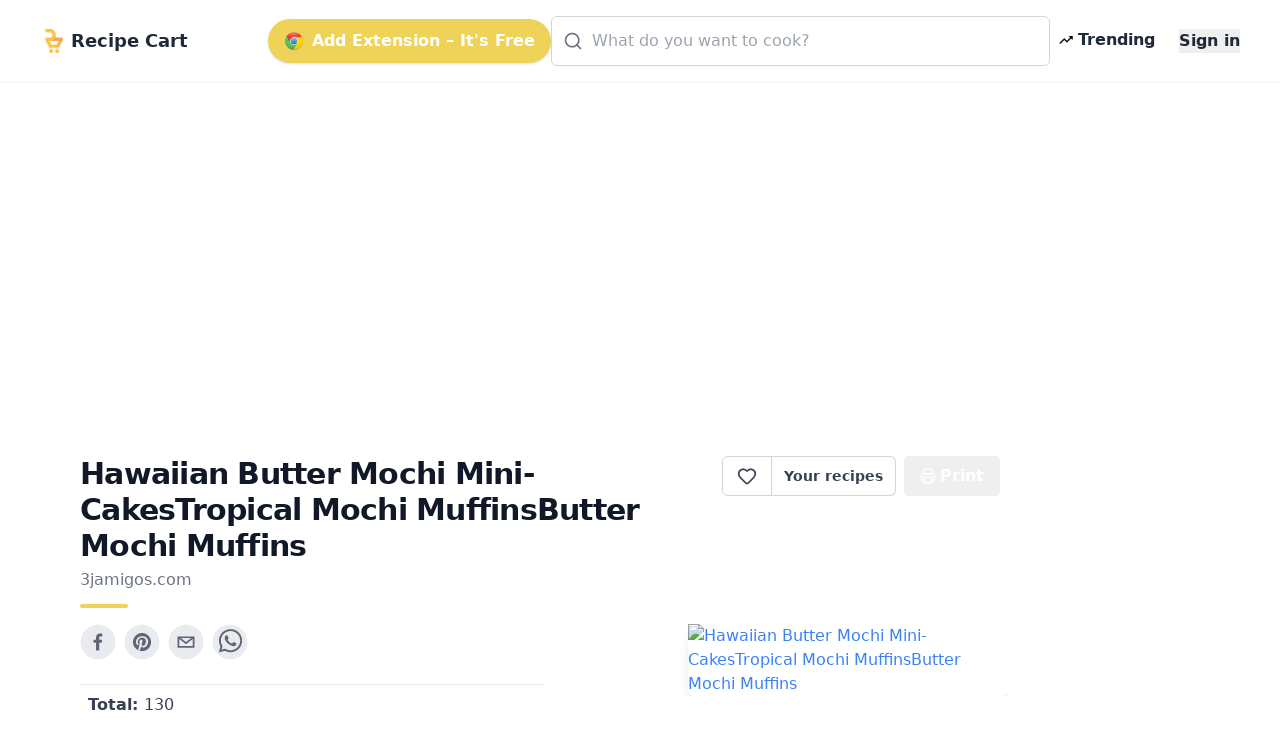

--- FILE ---
content_type: text/html; charset=utf-8
request_url: https://getrecipecart.com/recipe/hawaiian-butter-mochi-mini-cakestropical-mochi-muffinsbutter-mochi-muffins/61aa6e9602bbb08670a71be8
body_size: 13946
content:
<!DOCTYPE html><html lang="en" class="scroll-smooth"><head><meta charSet="utf-8" data-next-head=""/><meta name="viewport" content="width=device-width" data-next-head=""/><script async="" type="text/javascript" src="https://pagead2.googlesyndication.com/pagead/js/adsbygoogle.js?client=ca-pub-4265365212624869" crossorigin="anonymous"></script><link rel="icon" href="/cartyellow.png" data-next-head=""/><meta property="twitter:creator" content="@get_recipe" data-next-head=""/><meta name="twitter:card" content="summary" data-next-head=""/><meta name="twitter:site" content="@get_recipe" data-next-head=""/><meta name="twitter:creator" content="@get_recipe" data-next-head=""/><meta property="og:type" content="website" data-next-head=""/><meta property="og:locale" content="en_US" data-next-head=""/><title data-next-head="">Hawaiian Butter Mochi Mini-CakesTropical Mochi MuffinsButter Mochi Muffins | Recipe Cart | Recipe Cart</title><meta name="robots" content="index,follow" data-next-head=""/><meta property="og:title" content="Hawaiian Butter Mochi Mini-CakesTropical Mochi MuffinsButter Mochi Muffins" data-next-head=""/><meta property="og:url" content="https://getrecipecart.com/recipe/hawaiian-butter-mochi-mini-cakestropical-mochi-muffinsbutter-mochi-muffins/61aa6e9602bbb08670a71be8" data-next-head=""/><meta property="og:image" content="https://sp-ao.shortpixel.ai/client/q_lqip,ret_wait,w_1038,h_576/https://3jamigos.com/wp-content/uploads/2021/08/5D6F290A-F32E-40AC-90EA-05AB48F785D0-scaled-e1634881886186-1038x576.jpeg" data-next-head=""/><meta property="og:site_name" content="Recipe Cart" data-next-head=""/><link rel="canonical" href="https://getrecipecart.com/recipe/hawaiian-butter-mochi-mini-cakestropical-mochi-muffinsbutter-mochi-muffins/61aa6e9602bbb08670a71be8" data-next-head=""/><link rel="preconnect" href="https://fonts.gstatic.com"/><link rel="preload" href="/_next/static/css/b09087770a1cf5eb.css" as="style"/><script type="application/ld+json" data-next-head="">{"@context":"https://schema.org","@type":"Recipe","name":"Hawaiian Butter Mochi Mini-CakesTropical Mochi MuffinsButter Mochi Muffins","totalTime":"P0DT2H10M","keywords":[],"image":["https://sp-ao.shortpixel.ai/client/q_lqip,ret_wait,w_1038,h_576/https://3jamigos.com/wp-content/uploads/2021/08/5D6F290A-F32E-40AC-90EA-05AB48F785D0-scaled-e1634881886186-1038x576.jpeg"],"recipeIngredient":["1/4 Cup Unsalted butter 55gm","3/4 Cup Coconut milk 170gm","1 Cup Whole milk 240gm, You can use 2%, do not use skim","2 Large Eggs","1-3/4 Cup Glutinous rice flour 225gm","1 Cup Granulated sugar 200gm","1 tsp Baking powder","1/4 tsp salt If not using sprinkling salt, increase this to 1/2 tsp","Butter for muffin tin","Fleur de Sel or Maldon Flake Salt to sprinkle","Shredded coconut, sweetened or unsweetened for garnish, optional","½ cup butter melted, if using unsalted butter, add 1/4 tsp salt to dry ingredients","¾ cup granulated sugar","1 cup coconut cream or full fat coconut milk","1 tsp vanilla extract","2 eggs room temperature","Zest of 1 orange preferably Cara Cara oranges","1 cup guava nectar substitute mango, passion fruit, or tropical fruit blend nectar or orange juice (Cara Cara)","2 cups sweet rice flour","2 tsp baking powder","2 tbsp Guava Nectar Substitute mango, passionfruit, or tropical blend, or orange juice.","2 tbsp coconut milk","2 cups powdered sugar","1 tsp vanilla extract","Zest of 1 orange optional","poppy seeds, shredded coconut, black sesame seeds, orange zest garnish","1/4 cup (2 ounces )unsalted butter, melted and cooled, plus more for greasing pans sub brown-butter","2 cups (320 grams) mochiko sweet rice flour Koda Farms","1 cup (200 grams) organic dark brown sugar* light or dark brown sugar will work","2 teaspoons baking powder","1/2 teaspoon kosher salt 1/4 tsp sea salt","1 13 ounce can full-fat coconut milk Sub evaporated milk, half to all","2 large eggs room temperature","1½ teaspoons vanilla extract","1 teaspoon molasses optional, added for flavor or use Golden Syrup or honey","1½ tablespoons each black and toasted sesame seeds, for garnish"],"recipeInstructions":[{"@type":"HowToStep","text":"Preheat the oven to 375 degrees"},{"@type":"HowToStep","text":"Brush the cupcake tins with butter and dust with regular rice flour"},{"@type":"HowToStep","text":"In a microwavable bowl combine coconut milk and butter, nuke for 1 minute on full power"},{"@type":"HowToStep","text":"Remove and add the milk and 2 eggs, whisk until combined"},{"@type":"HowToStep","text":"In a medium sized bowl combine the glutinous rice flour, sugar, salt and baking powder"},{"@type":"HowToStep","text":"Add dry ingredients to wet ingredients and stir until smooth. Use a spoon instead of a whisk to avoid bubbles. The batter will be the consistency of pancake batter."},{"@type":"HowToStep","text":"Pour the batter evenly into a 12 cup muffin tin. Tap gently on counter to remove air bubbles. You will have enough batter to fill each cup 7/8 full."},{"@type":"HowToStep","text":"Top with shredded coconut if you like, and sprinkle with Fleur de Sel or any flaked salt, bake for 40-45 minutes, or until deep golden brown."},{"@type":"HowToStep","text":"Remove from oven and let mini-cakes sit for 10 minutes in tin, then remove to cookie rack. Allow to cool completely, if you can wait."},{"@type":"HowToStep","text":"Preheat oven to 350 degrees F. Grease one 12-cup standard muffin tin."},{"@type":"HowToStep","text":"Sift the sweet rice flour and baking powder into a small bowl and set aside."},{"@type":"HowToStep","text":"Add melted butter, sugar, and coconut milk to a large bowl. Mix until combined."},{"@type":"HowToStep","text":"Add the vanilla extract and eggs. Mix until combined."},{"@type":"HowToStep","text":"Add the guava nectar and zest. Mix until combined."},{"@type":"HowToStep","text":"Into the wet ingredients. Mix until a wet batter forms. It should be a pretty loose consistency."},{"@type":"HowToStep","text":"Scoop batter into the muffin pan. Tap the muffin pan 1-2 times on a flat surface to get rid of the air bubbles."},{"@type":"HowToStep","text":"Bake for 40-45 minutes until the edges start to brown. For a crispier edge, bake 45-50 minutes. Don&apos;t go much longer as it may make the inside drier and a little tougher."},{"@type":"HowToStep","text":"Cool for 10 minutes in the muffin pan before removing."},{"@type":"HowToStep","text":"While the muffins cool, make your icing. Place powdered sugar In a small bowl. Add coconut cream or milk, nectar, vanilla, and a pinch of salt. Stir with a whisk until completely blended."},{"@type":"HowToStep","text":"When muffins have cooled, remove from pan. Dip the top of each muffin into the icing and place on a wire rack. Sprinkle with sesame seeds, poppy seeds, shredded coconut. The consistency of the icing should be thin enough to dip but thick enough that it doesn&apos;t all run off the muffin top. A little bit will roll down the side of the muffin. That&apos;s okay!"},{"@type":"HowToStep","text":"The icing is optional. If you don&apos;t use it, sprinkle the muffins with sesame seeds or flaked coconut before baking."},{"@type":"HowToStep","text":"Preheat oven to 350°F and place the oven rack in the middle of the oven."},{"@type":"HowToStep","text":"Grease the sides and top of a 12-cup muffin tin well with soft butter."},{"@type":"HowToStep","text":"In a medium bowl, whisk together the sweet rice flour, brown sugar, baking powder, and salt."},{"@type":"HowToStep","text":"In the bowl of a stand mixer fitted with the whisk attachment or a large mixing bowl, whisk together the melted butter, coconut milk, eggs, vanilla, and molasses."},{"@type":"HowToStep","text":"With the mixer on low speed, slowly add the dry ingredients to the wet ingredients and mix until completely combined."},{"@type":"HowToStep","text":"Divide the batter among the prepared muffin tin, filling each cup all the way to the top."},{"@type":"HowToStep","text":"Sprinkle the tops with black and white sesame seeds."},{"@type":"HowToStep","text":"Bake 45-50 minutes until the top is brown and crispy and the muffin springs back when poked with a finger. Bake for less time. for muffins that are chewier and less cakey. Muffins are done when a skewer comes out relatively clean and the tops are brown."},{"@type":"HowToStep","text":"Let cool 10 minutes in the pan, then transfer to a wire rack to cool completely."},{"@type":"HowToStep","text":"Store in an airtight container for up to 3 days. Can be frozen and thawed at room temp."}]}</script><link href="https://fonts.googleapis.com/css?family=Source+Sans+Pro:400,700&amp;display=optional" rel="stylesheet"/><link href="https://fonts.googleapis.com/css2?family=Noto+Serif:wght@400;700&amp;display=swap" rel="stylesheet"/><link rel="stylesheet" href="/_next/static/css/b09087770a1cf5eb.css" data-n-g=""/><noscript data-n-css=""></noscript><script defer="" noModule="" src="/_next/static/chunks/polyfills-42372ed130431b0a.js"></script><script src="/_next/static/chunks/webpack-a339f4a57035852b.js" defer=""></script><script src="/_next/static/chunks/framework-14421c4268f5ae5e.js" defer=""></script><script src="/_next/static/chunks/main-f5c7413ac9cc4169.js" defer=""></script><script src="/_next/static/chunks/pages/_app-ae1a03ecd0322aa1.js" defer=""></script><script src="/_next/static/chunks/c455ed54-e645c4e9f8f4c9b2.js" defer=""></script><script src="/_next/static/chunks/988-ddf9509763b386a8.js" defer=""></script><script src="/_next/static/chunks/pages/recipe/%5B...params%5D-938f6033a4798493.js" defer=""></script><script src="/_next/static/QjkKsAnAvbn1QTH8MFusW/_buildManifest.js" defer=""></script><script src="/_next/static/QjkKsAnAvbn1QTH8MFusW/_ssgManifest.js" defer=""></script></head><body><link rel="preload" as="image" href="/cartyellow.png"/><link rel="preload" as="image" href="/chrome.png"/><link rel="preload" as="image" href="/trendingDark48.png"/><link rel="preload" as="image" href="/instacart-carrot.png"/><link rel="preload" as="image" href="/cartyellow48.png"/><div id="__next"><div><div><div class="Toastify"></div><div class="relative min-h-screen"><div id="content-wrap" class="flex flex-col justify-center items-center pt-18 pb-0 sm:pb-32"><nav id="header" class="no-print hidden md:flex fixed w-full z-10 top-0 bg-white/80 backdrop-blur supports-[backdrop-filter]:bg-white/60 text-gray-800 border-b border-gray-100"><div class="mx-auto w-full max-w-7xl  px-2 sm:px-4 md:px-6 lg:px-8 py-2"><div class="w-full flex flex-nowrap items-center justify-between py-2 z-10"><div class="pl-2 inline-flex items-center justify-start sm:flex-1"><a class="flex flex-nowrap items-center cursor-pointer whitespace-nowrap font-bold text-lg sm:text-2xl mr-1" href="/"><img class="mr-2 h-6" src="/cartyellow.png" alt="Recipe Cart"/><span class="text-xs sm:text-lg">Recipe Cart</span></a></div><div class="flex-grow z-20 px-2" id="nav-content"><ul class="flex flex-1 items-center justify-end gap-2 sm:gap-4"><button id="navAction" class="hidden lg:inline-flex mx-0 items-center bg-bgyellow text-white font-bold rounded-full py-2.5 px-4 shadow hover:shadow-md"><img class="h-5 mr-2 hidden lg:flex" src="/chrome.png" alt="Chrome logo"/>Add Extension – It&#x27;s Free</button><li class="hidden lg:flex flex-1 justify-center"><div class="w-full max-w-xl"><div class="relative transition-all w-full text-gray-800"><svg xmlns="http://www.w3.org/2000/svg" width="20" height="20" viewBox="0 0 24 24" fill="none" stroke="currentColor" stroke-width="2" stroke-linecap="round" stroke-linejoin="round" class="lucide lucide-search absolute left-3 top-1/2 transform -translate-y-1/2 text-gray-500 pointer-events-none z-10" aria-hidden="true"><path d="m21 21-4.34-4.34"></path><circle cx="11" cy="11" r="8"></circle></svg><form action="#"><div role="combobox" aria-haspopup="listbox" aria-owns="react-autowhatever-autosuggest" aria-expanded="false" class="relative w-full"><input type="text" autoComplete="off" aria-autocomplete="list" aria-controls="react-autowhatever-autosuggest" class="w-full pl-10 pr-10 py-3 rounded-md border border-gray-300 placeholder-gray-400 focus:outline-none focus:ring-2 focus:ring-bgyellow focus:border-bgyellow text-base" placeholder="What do you want to cook?" autoCapitalize="off" autoCorrect="off" value=""/><div id="react-autowhatever-autosuggest" role="listbox" class="w-full"></div></div></form></div></div></li><li><a class="text-gray-800 hover:text-gray-900 inline-flex items-center px-2 font-semibold no-underline cursor-pointer whitespace-nowrap" href="/popular"><img class="flex h-4 mr-1" src="/trendingDark48.png" alt="Trending"/><span class="flex text-xs sm:text-base">Trending</span></a></li><li><a class="hidden sm:inline-block text-gray-800 hover:text-gray-900 text-xs sm:text-base ml-4 font-semibold no-underline outline-none"><button class="font-bold">Sign in</button></a></li></ul></div></div></div><hr class="border-b border-gray-100 opacity-25 my-0 py-0"/></nav><div class="mx-auto w-full max-w-7xl pt-8 sm:pt-16 md:pt-20 px-2 sm:px-4 md:px-6 lg:px-8 w-full flex flex-row"><div class="flex-1 order-1 min-w-0"><div class="no-print my-4" style="display:flex;justify-content:center"><ins class="adsbygoogle" style="display:block;margin:16px 0px;width:100%;min-height:150px" data-ad-client="ca-pub-4265365212624869" data-ad-slot="3880067852" data-ad-format="auto" data-full-width-responsive="true"></ins></div><div class="flex flex-col pt-8 md:max-w-3xl lg:max-w-5xl text-left px-4 sm:px-12 w-full" id="print"><div class="flex w-full sm:flex-row justify-between items-center sm:items-start sm:mb-2"><div class="flex items-start justify-start flex-col mb-2"><h1 class="text-left font-bold tracking-tight text-2xl sm:text-3xl text-gray-900 flex-grow">Hawaiian Butter Mochi Mini-CakesTropical Mochi MuffinsButter Mochi Muffins</h1><div class="flex flex-row items-center mt-1"><span class="no-print text-sm sm:text-base mb-1 text-gray-500 hover:text-gray-700 underline-offset-2 hover:underline lowercase cursor-pointer">3jamigos.com</span></div><div class="h-1 w-12 bg-bgyellow rounded mt-2"></div></div><div class="hidden sm:flex sm:items-start"><div class="flex items-center print:hidden"><div class="h-10 inline-flex items-center font-semibold text-sm border border-gray-300 text-gray-700 py-2 px-3 rounded-l-md bg-white hover:bg-gray-50 focus:outline-none"><div class="flex items-center justify-center cursor-pointer text-gray-700 w-6 h-6 undefined"><svg xmlns="http://www.w3.org/2000/svg" width="20" height="20" viewBox="0 0 24 24" fill="none" stroke="currentColor" stroke-width="2" stroke-linecap="round" stroke-linejoin="round" class="lucide lucide-heart transition-all duration-150" aria-hidden="true"><path d="M2 9.5a5.5 5.5 0 0 1 9.591-3.676.56.56 0 0 0 .818 0A5.49 5.49 0 0 1 22 9.5c0 2.29-1.5 4-3 5.5l-5.492 5.313a2 2 0 0 1-3 .019L5 15c-1.5-1.5-3-3.2-3-5.5"></path></svg></div><div id="favorites-popup" class="hidden  bg-white shadow-xl mt-3 block z-50 font-normal leading-normal text-sm text-left no-underline break-words rounded-lg h-auto" style="width:260px"><div><div class="bg-white text-gray-900 font-semibold p-3 rounded-t-lg flex justify-between items-center">Recipe saved<button type="button" class="p-1 rounded hover:bg-gray-100" aria-label="Close"><svg xmlns="http://www.w3.org/2000/svg" width="16" height="16" viewBox="0 0 24 24" fill="none" stroke="currentColor" stroke-width="2" stroke-linecap="round" stroke-linejoin="round" class="lucide lucide-x" aria-hidden="true"><path d="M18 6 6 18"></path><path d="m6 6 12 12"></path></svg></button></div><div class="px-3 mt-2 mb-2"><p class="text-xs font-semibold uppercase tracking-wide text-gray-600">Your folders</p></div><div class="px-3 mt-1 mb-2 text-xs text-gray-500">No folders yet. Create one to organize this recipe.</div><div class="px-3 mt-3 mb-1 border-t border-gray-100 pt-3"><button type="button" class="flex items-center gap-2 text-sm text-gray-700 hover:text-gray-900 transition-colors"><svg xmlns="http://www.w3.org/2000/svg" width="16" height="16" viewBox="0 0 24 24" fill="none" stroke="currentColor" stroke-width="2" stroke-linecap="round" stroke-linejoin="round" class="lucide lucide-folder-plus text-gray-500" aria-hidden="true"><path d="M12 10v6"></path><path d="M9 13h6"></path><path d="M20 20a2 2 0 0 0 2-2V8a2 2 0 0 0-2-2h-7.9a2 2 0 0 1-1.69-.9L9.6 3.9A2 2 0 0 0 7.93 3H4a2 2 0 0 0-2 2v13a2 2 0 0 0 2 2Z"></path></svg>New Folder</button></div><div class="flex items-center justify-between gap-3 px-3 py-3 rounded-b-lg"><button class="h-8 w-full sm:w-auto my-1 text-gray-900 bg-bgyellow hover:bg-bgyellowdark focus:bg-bgyellowdark font-bold py-2 px-4 rounded outline-none inline-flex items-center justify-center whitespace-nowrap transition-colors duration-200 opacity-60 cursor-not-allowed hover:bg-bgyellow" disabled="">Add</button></div></div></div></div><a class="no-print h-10 inline-flex items-center font-semibold text-sm text-gray-700 px-3 bg-white border border-l-0 border-gray-300 hover:bg-gray-50 rounded-r-md focus:outline-none mr-2 whitespace-nowrap" href="/favorites">Your recipes</a></div><button type="button" class="text-white bg-gray-600 hover:bg-gray-900 h-10 inline-flex items-center justify-center mr-2 px-4 py-2 font-bold rounded outline-none whitespace-nowrap rounded hidden sm:inline-flex " name="Save Recipe"><svg xmlns="http://www.w3.org/2000/svg" class="h-4 w-4 mr-1" viewBox="0 0 24 24" fill="none" stroke="currentColor" stroke-width="2" stroke-linecap="round" stroke-linejoin="round"><path d="M6 9V2h12v7"></path><path d="M6 18H4a2 2 0 0 1-2-2v-5a2 2 0 0 1 2-2h16a2 2 0 0 1 2 2v5a2 2 0 0 1-2 2h-2"></path><path d="M6 14h12v8H6z"></path></svg>Print</button></div></div><div class="flex flex-col sm:flex-row justify-between items-center sm:items-start min-h-56"><div class="flex flex-col w-full"><div class="no-print flex justify-center sm:justify-start mt-2 sm:mb-4 sm:mt-0 gap-2"><div class="sm:hidden"><div class="flex items-center print:hidden"><div class="h-10 inline-flex items-center font-semibold text-sm border border-gray-300 text-gray-700 py-2 px-3 rounded-l-md bg-white hover:bg-gray-50 focus:outline-none"><div class="flex items-center justify-center cursor-pointer text-gray-700 w-6 h-6 undefined"><svg xmlns="http://www.w3.org/2000/svg" width="20" height="20" viewBox="0 0 24 24" fill="none" stroke="currentColor" stroke-width="2" stroke-linecap="round" stroke-linejoin="round" class="lucide lucide-heart transition-all duration-150" aria-hidden="true"><path d="M2 9.5a5.5 5.5 0 0 1 9.591-3.676.56.56 0 0 0 .818 0A5.49 5.49 0 0 1 22 9.5c0 2.29-1.5 4-3 5.5l-5.492 5.313a2 2 0 0 1-3 .019L5 15c-1.5-1.5-3-3.2-3-5.5"></path></svg></div><div id="favorites-popup" class="hidden  bg-white shadow-xl mt-3 block z-50 font-normal leading-normal text-sm text-left no-underline break-words rounded-lg h-auto" style="width:260px"><div><div class="bg-white text-gray-900 font-semibold p-3 rounded-t-lg flex justify-between items-center">Recipe saved<button type="button" class="p-1 rounded hover:bg-gray-100" aria-label="Close"><svg xmlns="http://www.w3.org/2000/svg" width="16" height="16" viewBox="0 0 24 24" fill="none" stroke="currentColor" stroke-width="2" stroke-linecap="round" stroke-linejoin="round" class="lucide lucide-x" aria-hidden="true"><path d="M18 6 6 18"></path><path d="m6 6 12 12"></path></svg></button></div><div class="px-3 mt-2 mb-2"><p class="text-xs font-semibold uppercase tracking-wide text-gray-600">Your folders</p></div><div class="px-3 mt-1 mb-2 text-xs text-gray-500">No folders yet. Create one to organize this recipe.</div><div class="px-3 mt-3 mb-1 border-t border-gray-100 pt-3"><button type="button" class="flex items-center gap-2 text-sm text-gray-700 hover:text-gray-900 transition-colors"><svg xmlns="http://www.w3.org/2000/svg" width="16" height="16" viewBox="0 0 24 24" fill="none" stroke="currentColor" stroke-width="2" stroke-linecap="round" stroke-linejoin="round" class="lucide lucide-folder-plus text-gray-500" aria-hidden="true"><path d="M12 10v6"></path><path d="M9 13h6"></path><path d="M20 20a2 2 0 0 0 2-2V8a2 2 0 0 0-2-2h-7.9a2 2 0 0 1-1.69-.9L9.6 3.9A2 2 0 0 0 7.93 3H4a2 2 0 0 0-2 2v13a2 2 0 0 0 2 2Z"></path></svg>New Folder</button></div><div class="flex items-center justify-between gap-3 px-3 py-3 rounded-b-lg"><button class="h-8 w-full sm:w-auto my-1 text-gray-900 bg-bgyellow hover:bg-bgyellowdark focus:bg-bgyellowdark font-bold py-2 px-4 rounded outline-none inline-flex items-center justify-center whitespace-nowrap transition-colors duration-200 opacity-60 cursor-not-allowed hover:bg-bgyellow" disabled="">Add</button></div></div></div></div><a class="no-print h-10 inline-flex items-center font-semibold text-sm text-gray-700 px-3 bg-white border border-l-0 border-gray-300 hover:bg-gray-50 rounded-r-md focus:outline-none mr-2 whitespace-nowrap" href="/favorites">Your recipes</a></div></div><button aria-label="facebook" class="react-share__ShareButton mr-2 no-print opacity-80 hover:opacity-100" style="background-color:transparent;border:none;padding:0;font:inherit;color:inherit;cursor:pointer"><svg viewBox="0 0 64 64" width="36" height="36"><circle cx="32" cy="32" r="31" fill="#3b5998" style="fill:#e5e7eb"></circle><path d="M34.1,47V33.3h4.6l0.7-5.3h-5.3v-3.4c0-1.5,0.4-2.6,2.6-2.6l2.8,0v-4.8c-0.5-0.1-2.2-0.2-4.1-0.2 c-4.1,0-6.9,2.5-6.9,7V28H24v5.3h4.6V47H34.1z" fill="#374151"></path></svg></button><button aria-label="pinterest" class="react-share__ShareButton mr-2 no-print opacity-80 hover:opacity-100" style="background-color:transparent;border:none;padding:0;font:inherit;color:inherit;cursor:pointer"><svg viewBox="0 0 64 64" width="36" height="36"><circle cx="32" cy="32" r="31" fill="#cb2128" style="fill:#e5e7eb"></circle><path d="M32,16c-8.8,0-16,7.2-16,16c0,6.6,3.9,12.2,9.6,14.7c0-1.1,0-2.5,0.3-3.7 c0.3-1.3,2.1-8.7,2.1-8.7s-0.5-1-0.5-2.5c0-2.4,1.4-4.1,3.1-4.1c1.5,0,2.2,1.1,2.2,2.4c0,1.5-0.9,3.7-1.4,5.7 c-0.4,1.7,0.9,3.1,2.5,3.1c3,0,5.1-3.9,5.1-8.5c0-3.5-2.4-6.1-6.7-6.1c-4.9,0-7.9,3.6-7.9,7.7c0,1.4,0.4,2.4,1.1,3.1 c0.3,0.3,0.3,0.5,0.2,0.9c-0.1,0.3-0.3,1-0.3,1.3c-0.1,0.4-0.4,0.6-0.8,0.4c-2.2-0.9-3.3-3.4-3.3-6.1c0-4.5,3.8-10,11.4-10 c6.1,0,10.1,4.4,10.1,9.2c0,6.3-3.5,11-8.6,11c-1.7,0-3.4-0.9-3.9-2c0,0-0.9,3.7-1.1,4.4c-0.3,1.2-1,2.5-1.6,3.4 c1.4,0.4,3,0.7,4.5,0.7c8.8,0,16-7.2,16-16C48,23.2,40.8,16,32,16z" fill="#374151"></path></svg></button><button aria-label="email" class="react-share__ShareButton mr-2 no-print opacity-80 hover:opacity-100" style="background-color:transparent;border:none;padding:0;font:inherit;color:inherit;cursor:pointer"><svg viewBox="0 0 64 64" width="36" height="36"><circle cx="32" cy="32" r="31" fill="#7f7f7f" style="fill:#e5e7eb"></circle><path d="M17,22v20h30V22H17z M41.1,25L32,32.1L22.9,25H41.1z M20,39V26.6l12,9.3l12-9.3V39H20z" fill="#374151"></path></svg></button><button aria-label="whatsapp" class="react-share__ShareButton mr-2 no-print opacity-80 hover:opacity-100" style="background-color:transparent;border:none;padding:0;font:inherit;color:inherit;cursor:pointer"><svg viewBox="0 0 64 64" width="36" height="36"><circle cx="32" cy="32" r="31" fill="#25D366" style="fill:#e5e7eb"></circle><path d="m42.32286,33.93287c-0.5178,-0.2589 -3.04726,-1.49644 -3.52105,-1.66732c-0.4712,-0.17346 -0.81554,-0.2589 -1.15987,0.2589c-0.34175,0.51004 -1.33075,1.66474 -1.63108,2.00648c-0.30032,0.33658 -0.60064,0.36247 -1.11327,0.12945c-0.5178,-0.2589 -2.17994,-0.80259 -4.14759,-2.56312c-1.53269,-1.37217 -2.56312,-3.05503 -2.86603,-3.57283c-0.30033,-0.5178 -0.03366,-0.80259 0.22524,-1.06149c0.23301,-0.23301 0.5178,-0.59547 0.7767,-0.90616c0.25372,-0.31068 0.33657,-0.5178 0.51262,-0.85437c0.17088,-0.36246 0.08544,-0.64725 -0.04402,-0.90615c-0.12945,-0.2589 -1.15987,-2.79613 -1.58964,-3.80584c-0.41424,-1.00971 -0.84142,-0.88027 -1.15987,-0.88027c-0.29773,-0.02588 -0.64208,-0.02588 -0.98382,-0.02588c-0.34693,0 -0.90616,0.12945 -1.37736,0.62136c-0.4712,0.5178 -1.80194,1.76053 -1.80194,4.27186c0,2.51134 1.84596,4.945 2.10227,5.30747c0.2589,0.33657 3.63497,5.51458 8.80262,7.74113c1.23237,0.5178 2.1903,0.82848 2.94111,1.08738c1.23237,0.38836 2.35599,0.33657 3.24402,0.20712c0.99159,-0.15534 3.04985,-1.24272 3.47963,-2.45956c0.44013,-1.21683 0.44013,-2.22654 0.31068,-2.45955c-0.12945,-0.23301 -0.46601,-0.36247 -0.98382,-0.59548m-9.40068,12.84407l-0.02589,0c-3.05503,0 -6.08417,-0.82849 -8.72495,-2.38189l-0.62136,-0.37023l-6.47252,1.68286l1.73463,-6.29129l-0.41424,-0.64725c-1.70875,-2.71846 -2.6149,-5.85116 -2.6149,-9.07706c0,-9.39809 7.68934,-17.06155 17.15993,-17.06155c4.58253,0 8.88029,1.78642 12.11655,5.02268c3.23625,3.21036 5.02267,7.50812 5.02267,12.06476c-0.0078,9.3981 -7.69712,17.06155 -17.14699,17.06155m14.58906,-31.58846c-3.93529,-3.80584 -9.1133,-5.95471 -14.62789,-5.95471c-11.36055,0 -20.60848,9.2065 -20.61625,20.52564c0,3.61684 0.94757,7.14565 2.75211,10.26282l-2.92557,10.63564l10.93337,-2.85309c3.0136,1.63108 6.4052,2.4958 9.85634,2.49839l0.01037,0c11.36574,0 20.61884,-9.2091 20.62403,-20.53082c0,-5.48093 -2.14111,-10.64081 -6.03239,-14.51915" fill="#374151"></path></svg></button></div><div class="grid grid-cols-2 sm:grid-cols-4 gap-y-1 mt-2 border-t border-gray-200 rounded-b px-2 py-2"><h3 class="text-sm sm:text-base text-gray-700 font-medium mb-1"><b>Total: </b> <!-- -->130</h3></div></div><div class="flex text-blue-500 text-bgyellowdark justify-center sm:justify-end order-first sm:order-last w-full overflow-hidden"><img loading="lazy" class="flex w-full sm:max-w-xs max-h-56 rounded-md object-cover shadow-lg no-print" src="https://sp-ao.shortpixel.ai/client/q_lqip,ret_wait,w_1038,h_576/https://3jamigos.com/wp-content/uploads/2021/08/5D6F290A-F32E-40AC-90EA-05AB48F785D0-scaled-e1634881886186-1038x576.jpeg" alt="Hawaiian Butter Mochi Mini-CakesTropical Mochi MuffinsButter Mochi Muffins"/></div></div><div class="mt-4 flex flex-col items-start border-t-2 border-greengray"><h2 class="text-lg sm:text-xl font-semibold text-gray-800 mt-4 mb-2">Ingredients</h2><div class="flex flex-col"><div class="inline-block"><span class="text-sm font-semibold text-gray-500 hover:text-gray-600 focus:text-gray-600 cursor-pointer underline">Remove All</span> · <span class="text-sm font-semibold text-gray-500 hover:text-gray-600 focus:text-gray-600 cursor-pointer underline">Remove Spices</span> · <span class="text-sm font-semibold text-gray-500 hover:text-gray-600 focus:text-gray-600 cursor-pointer underline ">Remove Staples</span></div><div class="grid grid-cols-1 sm:grid-cols-2 w-full font-serif"><label class="trim-spacing inline-flex items-center mt-3 pr-4"><input type="checkbox" class="form-checkbox h-6 w-6 text-btngreen" value="1/4 Cup Unsalted butter 55 gramsm"/><span class="ml-4 text-gray-700 font-medium">1/4 Cup Unsalted butter 55 gramsm</span></label><label class="trim-spacing inline-flex items-center mt-3 pr-4"><input type="checkbox" class="form-checkbox h-6 w-6 text-btngreen" checked="" value="3/4 Cup Coconut milk 170 gramsm"/><span class="ml-4 text-gray-700 font-medium">3/4 Cup Coconut milk 170 gramsm</span></label><label class="trim-spacing inline-flex items-center mt-3 pr-4"><input type="checkbox" class="form-checkbox h-6 w-6 text-btngreen" checked="" value="1 Cup Whole milk 240 gramsm, You can use 2%, do not use skim"/><span class="ml-4 text-gray-700 font-medium">1 Cup Whole milk 240 gramsm, You can use 2%, do not use skim</span></label><label class="trim-spacing inline-flex items-center mt-3 pr-4"><input type="checkbox" class="form-checkbox h-6 w-6 text-btngreen" checked="" value="2 Large Eggs"/><span class="ml-4 text-gray-700 font-medium">2 Large Eggs</span></label><label class="trim-spacing inline-flex items-center mt-3 pr-4"><input type="checkbox" class="form-checkbox h-6 w-6 text-btngreen" checked="" value="1-3/4 Cup Glutinous rice flour 225 gramsm"/><span class="ml-4 text-gray-700 font-medium">1-3/4 Cup Glutinous rice flour 225 gramsm</span></label><label class="trim-spacing inline-flex items-center mt-3 pr-4"><input type="checkbox" class="form-checkbox h-6 w-6 text-btngreen" value="1 Cup Granulated sugar 200 gramsm"/><span class="ml-4 text-gray-700 font-medium">1 Cup Granulated sugar 200 gramsm</span></label><label class="trim-spacing inline-flex items-center mt-3 pr-4"><input type="checkbox" class="form-checkbox h-6 w-6 text-btngreen" checked="" value="1 tsp Baking powder"/><span class="ml-4 text-gray-700 font-medium">1 tsp Baking powder</span></label><label class="trim-spacing inline-flex items-center mt-3 pr-4"><input type="checkbox" class="form-checkbox h-6 w-6 text-btngreen" value="1/4 tsp salt If not using sprinkling salt, increase this to 1/2 tsp"/><span class="ml-4 text-gray-700 font-medium">1/4 tsp salt If not using sprinkling salt, increase this to 1/2 tsp</span></label><label class="trim-spacing inline-flex items-center mt-3 pr-4"><input type="checkbox" class="form-checkbox h-6 w-6 text-btngreen" checked="" value="Butter for muffin tin"/><span class="ml-4 text-gray-700 font-medium">Butter for muffin tin</span></label><label class="trim-spacing inline-flex items-center mt-3 pr-4"><input type="checkbox" class="form-checkbox h-6 w-6 text-btngreen" value="Fleur de Sel or Maldon Flake Salt to sprinkle"/><span class="ml-4 text-gray-700 font-medium">Fleur de Sel or Maldon Flake Salt to sprinkle</span></label><label class="trim-spacing inline-flex items-center mt-3 pr-4"><input type="checkbox" class="form-checkbox h-6 w-6 text-btngreen" checked="" value="Shredded coconut, sweetened or unsweetened for garnish, optional"/><span class="ml-4 text-gray-700 font-medium">Shredded coconut, sweetened or unsweetened for garnish, optional</span></label><label class="trim-spacing inline-flex items-center mt-3 pr-4"><input type="checkbox" class="form-checkbox h-6 w-6 text-btngreen" value="½ cup butter melted, if using unsalted butter, add 1/4 tsp salt to dry ingredients"/><span class="ml-4 text-gray-700 font-medium">½ cup butter melted, if using unsalted butter, add 1/4 tsp salt to dry ingredients</span></label><label class="trim-spacing inline-flex items-center mt-3 pr-4"><input type="checkbox" class="form-checkbox h-6 w-6 text-btngreen" value="¾ cup granulated sugar"/><span class="ml-4 text-gray-700 font-medium">¾ cup granulated sugar</span></label><label class="trim-spacing inline-flex items-center mt-3 pr-4"><input type="checkbox" class="form-checkbox h-6 w-6 text-btngreen" checked="" value="1 cup coconut cream or full fat coconut milk"/><span class="ml-4 text-gray-700 font-medium">1 cup coconut cream or full fat coconut milk</span></label><label class="trim-spacing inline-flex items-center mt-3 pr-4"><input type="checkbox" class="form-checkbox h-6 w-6 text-btngreen" checked="" value="1 tsp vanilla extract"/><span class="ml-4 text-gray-700 font-medium">1 tsp vanilla extract</span></label><label class="trim-spacing inline-flex items-center mt-3 pr-4"><input type="checkbox" class="form-checkbox h-6 w-6 text-btngreen" checked="" value="2 eggs room temperature"/><span class="ml-4 text-gray-700 font-medium">2 eggs room temperature</span></label><label class="trim-spacing inline-flex items-center mt-3 pr-4"><input type="checkbox" class="form-checkbox h-6 w-6 text-btngreen" checked="" value="Zest of 1 orange preferably Cara Cara oranges"/><span class="ml-4 text-gray-700 font-medium">Zest of 1 orange preferably Cara Cara oranges</span></label><label class="trim-spacing inline-flex items-center mt-3 pr-4"><input type="checkbox" class="form-checkbox h-6 w-6 text-btngreen" checked="" value="1 cup guava nectar substitute mango, passion fruit, or tropical fruit blend nectar or orange juice (Cara Cara)"/><span class="ml-4 text-gray-700 font-medium">1 cup guava nectar substitute mango, passion fruit, or tropical fruit blend nectar or orange juice (Cara Cara)</span></label><label class="trim-spacing inline-flex items-center mt-3 pr-4"><input type="checkbox" class="form-checkbox h-6 w-6 text-btngreen" checked="" value="2 cups sweet rice flour"/><span class="ml-4 text-gray-700 font-medium">2 cups sweet rice flour</span></label><label class="trim-spacing inline-flex items-center mt-3 pr-4"><input type="checkbox" class="form-checkbox h-6 w-6 text-btngreen" checked="" value="2 tsp baking powder"/><span class="ml-4 text-gray-700 font-medium">2 tsp baking powder</span></label><label class="trim-spacing inline-flex items-center mt-3 pr-4"><input type="checkbox" class="form-checkbox h-6 w-6 text-btngreen" checked="" value="2 tbsp Guava Nectar Substitute mango, passionfruit, or tropical blend, or orange juice."/><span class="ml-4 text-gray-700 font-medium">2 tbsp Guava Nectar Substitute mango, passionfruit, or tropical blend, or orange juice.</span></label><label class="trim-spacing inline-flex items-center mt-3 pr-4"><input type="checkbox" class="form-checkbox h-6 w-6 text-btngreen" checked="" value="2 tbsp coconut milk"/><span class="ml-4 text-gray-700 font-medium">2 tbsp coconut milk</span></label><label class="trim-spacing inline-flex items-center mt-3 pr-4"><input type="checkbox" class="form-checkbox h-6 w-6 text-btngreen" value="2 cups powdered sugar"/><span class="ml-4 text-gray-700 font-medium">2 cups powdered sugar</span></label><label class="trim-spacing inline-flex items-center mt-3 pr-4"><input type="checkbox" class="form-checkbox h-6 w-6 text-btngreen" checked="" value="1 tsp vanilla extract"/><span class="ml-4 text-gray-700 font-medium">1 tsp vanilla extract</span></label><label class="trim-spacing inline-flex items-center mt-3 pr-4"><input type="checkbox" class="form-checkbox h-6 w-6 text-btngreen" checked="" value="Zest of 1 orange optional"/><span class="ml-4 text-gray-700 font-medium">Zest of 1 orange optional</span></label><label class="trim-spacing inline-flex items-center mt-3 pr-4"><input type="checkbox" class="form-checkbox h-6 w-6 text-btngreen" checked="" value="poppy seeds, shredded coconut, black sesame seeds, orange zest garnish"/><span class="ml-4 text-gray-700 font-medium">poppy seeds, shredded coconut, black sesame seeds, orange zest garnish</span></label><label class="trim-spacing inline-flex items-center mt-3 pr-4"><input type="checkbox" class="form-checkbox h-6 w-6 text-btngreen" value="1/4 cup (2 ounces)unsalted butter, melted and cooled, plus more for greasing pans sub brown-butter"/><span class="ml-4 text-gray-700 font-medium">1/4 cup (2 ounces)unsalted butter, melted and cooled, plus more for greasing pans sub brown-butter</span></label><label class="trim-spacing inline-flex items-center mt-3 pr-4"><input type="checkbox" class="form-checkbox h-6 w-6 text-btngreen" checked="" value="2 cups (320 grams) mochiko sweet rice flour Koda Farms"/><span class="ml-4 text-gray-700 font-medium">2 cups (320 grams) mochiko sweet rice flour Koda Farms</span></label><label class="trim-spacing inline-flex items-center mt-3 pr-4"><input type="checkbox" class="form-checkbox h-6 w-6 text-btngreen" value="1 cup (200 grams) organic dark brown sugar* light or dark brown sugar will work"/><span class="ml-4 text-gray-700 font-medium">1 cup (200 grams) organic dark brown sugar* light or dark brown sugar will work</span></label><label class="trim-spacing inline-flex items-center mt-3 pr-4"><input type="checkbox" class="form-checkbox h-6 w-6 text-btngreen" checked="" value="2 teaspoons baking powder"/><span class="ml-4 text-gray-700 font-medium">2 teaspoons baking powder</span></label><label class="trim-spacing inline-flex items-center mt-3 pr-4"><input type="checkbox" class="form-checkbox h-6 w-6 text-btngreen" value="1/2 teaspoon kosher salt 1/4 tsp sea salt"/><span class="ml-4 text-gray-700 font-medium">1/2 teaspoon kosher salt 1/4 tsp sea salt</span></label><label class="trim-spacing inline-flex items-center mt-3 pr-4"><input type="checkbox" class="form-checkbox h-6 w-6 text-btngreen" checked="" value="1 13 ounce can full-fat coconut milk Sub evaporated milk, half to all"/><span class="ml-4 text-gray-700 font-medium">1 13 ounce can full-fat coconut milk Sub evaporated milk, half to all</span></label><label class="trim-spacing inline-flex items-center mt-3 pr-4"><input type="checkbox" class="form-checkbox h-6 w-6 text-btngreen" checked="" value="2 large eggs room temperature"/><span class="ml-4 text-gray-700 font-medium">2 large eggs room temperature</span></label><label class="trim-spacing inline-flex items-center mt-3 pr-4"><input type="checkbox" class="form-checkbox h-6 w-6 text-btngreen" checked="" value="1½ teaspoons vanilla extract"/><span class="ml-4 text-gray-700 font-medium">1½ teaspoons vanilla extract</span></label><label class="trim-spacing inline-flex items-center mt-3 pr-4"><input type="checkbox" class="form-checkbox h-6 w-6 text-btngreen" checked="" value="1 teaspoon molasses optional, added for flavor or use Golden Syrup or honey"/><span class="ml-4 text-gray-700 font-medium">1 teaspoon molasses optional, added for flavor or use Golden Syrup or honey</span></label><label class="trim-spacing inline-flex items-center mt-3 pr-4"><input type="checkbox" class="form-checkbox h-6 w-6 text-btngreen" checked="" value="1½ tablespoons each black and toasted sesame seeds, for garnish"/><span class="ml-4 text-gray-700 font-medium">1½ tablespoons each black and toasted sesame seeds, for garnish</span></label></div><div class="no-print w-full bg-paper border rounded-sm border-gray-300 flex flex-col p-2 items-center justify-center mt-4"><p class="text-md sm:text-xl font-semibold mb-3 text-center text-gray-800 uppercase inline-block">Export <b>25</b> ingredients for grocery delivery</p><div class="flex w-full flex-col sm:flex-row items-center justify-center"><button type="button" class="text-white bg-bgyellow hover:bg-bgyellowdark h-10 inline-flex items-center justify-center mr-2 px-4 py-2 font-bold rounded outline-none whitespace-nowrap rounded  mb-3 shadow-md w-full sm:w-80" name="Order on Instacart"><img class="h-4 mr-2" src="/instacart-carrot.png" alt="instacart"/><span class="text-md font-semibold">Order on Instacart</span></button></div></div></div></div><div class="no-print my-4" style="display:flex;justify-content:center"><ins class="adsbygoogle" style="display:block;margin:16px 0px;width:100%;min-height:200px" data-ad-client="ca-pub-4265365212624869" data-ad-slot="9688394970" data-ad-format="auto" data-full-width-responsive="true"></ins></div><h2 class="text-lg sm:text-xl font-semibold text-gray-800 my-4">Instructions</h2><div class="w-full no-print flex flex-col sm:flex-row items-center justify-center bg-gray-100 rounded py-4 border"><div class="flex flex-col justify-center"><span class="w-full text-center text-sm text-gray-500 uppercase">Helping creators monetize</span><button type="button" class="text-white bg-gray-600 hover:bg-gray-800 h-10 inline-flex items-center justify-center mr-2 px-4 py-2 font-bold rounded outline-none whitespace-nowrap rounded  mb-2 h-16 rounded-xl gradient"><i data-eva="eye-outline" data-eva-fill="#fff" data-eva-height="24px" data-eva-width="24px"></i><span class="ml-2 text-md font-semibold">View Recipe Instructions</span></button></div><div class="flex flex-col justify-center sm:mr-8"><span class="w-full text-center text-sm text-gray-500 uppercase">Show ad-free recipes at the top of any site <!-- -->
</span><button type="button" class="text-white bg-gray-600 hover:bg-gray-800 h-10 inline-flex items-center justify-center mr-2 px-4 py-2 font-bold rounded outline-none whitespace-nowrap rounded  mb-2 h-16 rounded-xl bg-gray-700 align-center "><img class="mt-2 h-6 mr-2" src="/chrome.png" alt="Chrome logo"/>Add to Chrome</button></div></div><div class="flex flex-col items-start py-8"><p class="text-md sm:text-lg font-bold mb-1 text-gray-700 whitespace-pre-wrap uppercase">Step 1</p><p class="text-md font-serif sm:text-lg mb-4 font-normal whitespace-pre-wrap leading-relaxed">Preheat the oven to 375 degrees</p><p class="text-md sm:text-lg font-bold mb-1 text-gray-700 whitespace-pre-wrap uppercase">Step 2</p><p class="text-md font-serif sm:text-lg mb-4 font-normal whitespace-pre-wrap leading-relaxed">Brush the cupcake tins with butter and dust with regular rice flour</p><p class="text-md sm:text-lg font-bold mb-1 text-gray-700 whitespace-pre-wrap uppercase">Step 3</p><p class="text-md font-serif sm:text-lg mb-4 font-normal whitespace-pre-wrap leading-relaxed">In a microwavable bowl combine coconut milk and butter, nuke for 1 minute on full power</p><p class="text-md sm:text-lg font-bold mb-1 text-gray-700 whitespace-pre-wrap uppercase">Step 4</p><p class="text-md font-serif sm:text-lg mb-4 font-normal whitespace-pre-wrap leading-relaxed">Remove and add the milk and 2 eggs, whisk until combined</p><p class="text-md sm:text-lg font-bold mb-1 text-gray-700 whitespace-pre-wrap uppercase">Step 5</p><p class="text-md font-serif sm:text-lg mb-4 font-normal whitespace-pre-wrap leading-relaxed">In a medium sized bowl combine the glutinous rice flour, sugar, salt and baking powder</p><p class="text-md sm:text-lg font-bold mb-1 text-gray-700 whitespace-pre-wrap uppercase">Step 6</p><p class="text-md font-serif sm:text-lg mb-4 font-normal whitespace-pre-wrap leading-relaxed">Add dry ingredients to wet ingredients and stir until smooth. Use a spoon instead of a whisk to avoid bubbles. The batter will be the consistency of pancake batter.</p><p class="text-md sm:text-lg font-bold mb-1 text-gray-700 whitespace-pre-wrap uppercase">Step 7</p><p class="text-md font-serif sm:text-lg mb-4 font-normal whitespace-pre-wrap leading-relaxed">Pour the batter evenly into a 12 cup muffin tin. Tap gently on counter to remove air bubbles. You will have enough batter to fill each cup 7/8 full.</p><p class="text-md sm:text-lg font-bold mb-1 text-gray-700 whitespace-pre-wrap uppercase">Step 8</p><p class="text-md font-serif sm:text-lg mb-4 font-normal whitespace-pre-wrap leading-relaxed">Top with shredded coconut if you like, and sprinkle with Fleur de Sel or any flaked salt, bake for 40-45 minutes, or until deep golden brown.</p><p class="text-md sm:text-lg font-bold mb-1 text-gray-700 whitespace-pre-wrap uppercase">Step 9</p><p class="text-md font-serif sm:text-lg mb-4 font-normal whitespace-pre-wrap leading-relaxed">Remove from oven and let mini-cakes sit for 10 minutes in tin, then remove to cookie rack. Allow to cool completely, if you can wait.</p><p class="text-md sm:text-lg font-bold mb-1 text-gray-700 whitespace-pre-wrap uppercase">Step 10</p><p class="text-md font-serif sm:text-lg mb-4 font-normal whitespace-pre-wrap leading-relaxed">Preheat oven to 350 degrees F. Grease one 12-cup standard muffin tin.</p><p class="text-md sm:text-lg font-bold mb-1 text-gray-700 whitespace-pre-wrap uppercase">Step 11</p><p class="text-md font-serif sm:text-lg mb-4 font-normal whitespace-pre-wrap leading-relaxed">Sift the sweet rice flour and baking powder into a small bowl and set aside.</p><p class="text-md sm:text-lg font-bold mb-1 text-gray-700 whitespace-pre-wrap uppercase">Step 12</p><p class="text-md font-serif sm:text-lg mb-4 font-normal whitespace-pre-wrap leading-relaxed">Add melted butter, sugar, and coconut milk to a large bowl. Mix until combined.</p><p class="text-md sm:text-lg font-bold mb-1 text-gray-700 whitespace-pre-wrap uppercase">Step 13</p><p class="text-md font-serif sm:text-lg mb-4 font-normal whitespace-pre-wrap leading-relaxed">Add the vanilla extract and eggs. Mix until combined.</p><p class="text-md sm:text-lg font-bold mb-1 text-gray-700 whitespace-pre-wrap uppercase">Step 14</p><p class="text-md font-serif sm:text-lg mb-4 font-normal whitespace-pre-wrap leading-relaxed">Add the guava nectar and zest. Mix until combined.</p><p class="text-md sm:text-lg font-bold mb-1 text-gray-700 whitespace-pre-wrap uppercase">Step 15</p><p class="text-md font-serif sm:text-lg mb-4 font-normal whitespace-pre-wrap leading-relaxed">Into the wet ingredients. Mix until a wet batter forms. It should be a pretty loose consistency.</p><p class="text-md sm:text-lg font-bold mb-1 text-gray-700 whitespace-pre-wrap uppercase">Step 16</p><p class="text-md font-serif sm:text-lg mb-4 font-normal whitespace-pre-wrap leading-relaxed">Scoop batter into the muffin pan. Tap the muffin pan 1-2 times on a flat surface to get rid of the air bubbles.</p><p class="text-md sm:text-lg font-bold mb-1 text-gray-700 whitespace-pre-wrap uppercase">Step 17</p><p class="text-md font-serif sm:text-lg mb-4 font-normal whitespace-pre-wrap leading-relaxed">Bake for 40-45 minutes until the edges start to brown. For a crispier edge, bake 45-50 minutes. Don&#x27;t go much longer as it may make the inside drier and a little tougher.</p><p class="text-md sm:text-lg font-bold mb-1 text-gray-700 whitespace-pre-wrap uppercase">Step 18</p><p class="text-md font-serif sm:text-lg mb-4 font-normal whitespace-pre-wrap leading-relaxed">Cool for 10 minutes in the muffin pan before removing.</p><p class="text-md sm:text-lg font-bold mb-1 text-gray-700 whitespace-pre-wrap uppercase">Step 19</p><p class="text-md font-serif sm:text-lg mb-4 font-normal whitespace-pre-wrap leading-relaxed">While the muffins cool, make your icing. Place powdered sugar In a small bowl. Add coconut cream or milk, nectar, vanilla, and a pinch of salt. Stir with a whisk until completely blended.</p><p class="text-md sm:text-lg font-bold mb-1 text-gray-700 whitespace-pre-wrap uppercase">Step 20</p><p class="text-md font-serif sm:text-lg mb-4 font-normal whitespace-pre-wrap leading-relaxed">When muffins have cooled, remove from pan. Dip the top of each muffin into the icing and place on a wire rack. Sprinkle with sesame seeds, poppy seeds, shredded coconut. The consistency of the icing should be thin enough to dip but thick enough that it doesn&#x27;t all run off the muffin top. A little bit will roll down the side of the muffin. That&#x27;s okay!</p><p class="text-md sm:text-lg font-bold mb-1 text-gray-700 whitespace-pre-wrap uppercase">Step 21</p><p class="text-md font-serif sm:text-lg mb-4 font-normal whitespace-pre-wrap leading-relaxed">The icing is optional. If you don&#x27;t use it, sprinkle the muffins with sesame seeds or flaked coconut before baking.</p><p class="text-md sm:text-lg font-bold mb-1 text-gray-700 whitespace-pre-wrap uppercase">Step 22</p><p class="text-md font-serif sm:text-lg mb-4 font-normal whitespace-pre-wrap leading-relaxed">Preheat oven to 350°F and place the oven rack in the middle of the oven.</p><p class="text-md sm:text-lg font-bold mb-1 text-gray-700 whitespace-pre-wrap uppercase">Step 23</p><p class="text-md font-serif sm:text-lg mb-4 font-normal whitespace-pre-wrap leading-relaxed">Grease the sides and top of a 12-cup muffin tin well with soft butter.</p><p class="text-md sm:text-lg font-bold mb-1 text-gray-700 whitespace-pre-wrap uppercase">Step 24</p><p class="text-md font-serif sm:text-lg mb-4 font-normal whitespace-pre-wrap leading-relaxed">In a medium bowl, whisk together the sweet rice flour, brown sugar, baking powder, and salt.</p><p class="text-md sm:text-lg font-bold mb-1 text-gray-700 whitespace-pre-wrap uppercase">Step 25</p><p class="text-md font-serif sm:text-lg mb-4 font-normal whitespace-pre-wrap leading-relaxed">In the bowl of a stand mixer fitted with the whisk attachment or a large mixing bowl, whisk together the melted butter, coconut milk, eggs, vanilla, and molasses.</p><p class="text-md sm:text-lg font-bold mb-1 text-gray-700 whitespace-pre-wrap uppercase">Step 26</p><p class="text-md font-serif sm:text-lg mb-4 font-normal whitespace-pre-wrap leading-relaxed">With the mixer on low speed, slowly add the dry ingredients to the wet ingredients and mix until completely combined.</p><p class="text-md sm:text-lg font-bold mb-1 text-gray-700 whitespace-pre-wrap uppercase">Step 27</p><p class="text-md font-serif sm:text-lg mb-4 font-normal whitespace-pre-wrap leading-relaxed">Divide the batter among the prepared muffin tin, filling each cup all the way to the top.</p><p class="text-md sm:text-lg font-bold mb-1 text-gray-700 whitespace-pre-wrap uppercase">Step 28</p><p class="text-md font-serif sm:text-lg mb-4 font-normal whitespace-pre-wrap leading-relaxed">Sprinkle the tops with black and white sesame seeds.</p><p class="text-md sm:text-lg font-bold mb-1 text-gray-700 whitespace-pre-wrap uppercase">Step 29</p><p class="text-md font-serif sm:text-lg mb-4 font-normal whitespace-pre-wrap leading-relaxed">Bake 45-50 minutes until the top is brown and crispy and the muffin springs back when poked with a finger. Bake for less time. for muffins that are chewier and less cakey. Muffins are done when a skewer comes out relatively clean and the tops are brown.</p><p class="text-md sm:text-lg font-bold mb-1 text-gray-700 whitespace-pre-wrap uppercase">Step 30</p><p class="text-md font-serif sm:text-lg mb-4 font-normal whitespace-pre-wrap leading-relaxed">Let cool 10 minutes in the pan, then transfer to a wire rack to cool completely.</p><p class="text-md sm:text-lg font-bold mb-1 text-gray-700 whitespace-pre-wrap uppercase">Step 31</p><p class="text-md font-serif sm:text-lg mb-4 font-normal whitespace-pre-wrap leading-relaxed">Store in an airtight container for up to 3 days. Can be frozen and thawed at room temp.</p></div></div></div></div><section class="no-print w-full pt-4 pb-8 bg-gray-50 border-t border-gray-100"><div class="mx-auto w-full max-w-7xl pt-8 sm:pt-16 md:pt-20 px-2 sm:px-4 md:px-6 lg:px-8 flex flex-col"><div class="w-full flex items-center justify-between mb-2 px-2"><h2 class="text-xl sm:text-2xl font-semibold text-gray-800">Top similar recipes</h2><span class="hidden sm:block text-sm text-gray-500">Curated for you</span></div><div class="h-0.5 w-12 bg-bgyellow rounded mb-2 mx-2"></div><div class="flex overflow-x-auto md:flex-row sm:row-wrap items-center whitespace-nowrap gap-2 pb-2"></div><div class="no-print my-4" style="display:flex;justify-content:center"><ins class="adsbygoogle" style="display:block;margin:16px 0px;width:100%;min-height:250px" data-ad-client="ca-pub-4265365212624869" data-ad-slot="7146177839" data-ad-format="auto" data-full-width-responsive="true"></ins></div></div></section><div class="w-full md:hidden"><section id="bottom-navigation" class="block fixed inset-x-0 bottom-0 z-[1000] bg-white/90 backdrop-blur supports-[backdrop-filter]:bg-white/70 shadow border-t border-gray-200"><div id="tabs" class="flex justify-between py-1"><a class="w-full text-gray-700 justify-center inline-block text-center pt-1 pb-1 " href="/"><svg xmlns="http://www.w3.org/2000/svg" width="24" height="24" viewBox="0 0 24 24" fill="none" stroke="currentColor" stroke-width="2" stroke-linecap="round" stroke-linejoin="round" class="lucide lucide-house h-6 w-6 mx-auto" aria-hidden="true"><path d="M15 21v-8a1 1 0 0 0-1-1h-4a1 1 0 0 0-1 1v8"></path><path d="M3 10a2 2 0 0 1 .709-1.528l7-5.999a2 2 0 0 1 2.582 0l7 5.999A2 2 0 0 1 21 10v9a2 2 0 0 1-2 2H5a2 2 0 0 1-2-2z"></path></svg><span class="tab tab-home block text-xs">Home</span></a><a href="#" class="w-full text-gray-700 justify-center inline-block text-center pt-1 pb-1 "><svg xmlns="http://www.w3.org/2000/svg" width="24" height="24" viewBox="0 0 24 24" fill="none" stroke="currentColor" stroke-width="2" stroke-linecap="round" stroke-linejoin="round" class="lucide lucide-trending-up h-6 w-6 mx-auto" aria-hidden="true"><path d="M16 7h6v6"></path><path d="m22 7-8.5 8.5-5-5L2 17"></path></svg><span class="tab tab-kategori block text-xs">Trending</span></a><a href="#" class="w-full text-gray-700 justify-center inline-block text-center pt-1 pb-1 "><svg xmlns="http://www.w3.org/2000/svg" width="24" height="24" viewBox="0 0 24 24" fill="none" stroke="currentColor" stroke-width="2" stroke-linecap="round" stroke-linejoin="round" class="lucide lucide-search h-6 w-6 mx-auto" aria-hidden="true"><path d="m21 21-4.34-4.34"></path><circle cx="11" cy="11" r="8"></circle></svg><span class="tab tab-explore block text-xs">Search</span></a><a href="#" class="w-full text-gray-700 justify-center inline-block text-center pt-1 pb-1 "><svg xmlns="http://www.w3.org/2000/svg" width="24" height="24" viewBox="0 0 24 24" fill="none" stroke="currentColor" stroke-width="2" stroke-linecap="round" stroke-linejoin="round" class="lucide lucide-log-in h-6 w-6 mx-auto" aria-hidden="true"><path d="m10 17 5-5-5-5"></path><path d="M15 12H3"></path><path d="M15 3h4a2 2 0 0 1 2 2v14a2 2 0 0 1-2 2h-4"></path></svg><span class="tab tab-whishlist block text-xs">Sign in</span></a></div></section></div></div><footer class="bg-white border-t w-full"><div class="mx-auto w-full max-w-7xl pt-8 sm:pt-16 md:pt-20 px-2 sm:px-4 md:px-6 lg:px-8 py-8"><div class="w-full grid grid-cols-1 sm:grid-cols-3 gap-8 items-start"><div class="flex items-start"><div class="pl-2 inline-flex items-center"><img class="h-6 mr-2" src="/cartyellow48.png" alt="Recipe Cart"/><a class="cursor-pointer text-bgyellowdark font-bold text-2xl lg:text-3xl" href="/">Recipe Cart</a></div></div><div><p class="uppercase text-gray-500 tracking-wide text-sm mb-2">Legal</p><ul class="list-reset mb-6"><li class="mt-2 inline-block mr-2 md:block md:mr-0"><a class="no-underline text-gray-800 hover:text-gray-900" href="/privacy">Privacy</a></li></ul></div><div><p class="uppercase text-gray-500 tracking-wide text-sm mb-2">Contact</p><ul class="list-reset mb-6"><li class="mt-2"><a class="no-underline text-gray-800 hover:text-gray-900" href="mailto:support@getrecipecart.com">Email</a></li><li class="mt-2"><a class="no-underline text-gray-800 hover:text-gray-900" href="/bloggers">For Bloggers / DMCA</a></li></ul></div><div><p class="uppercase text-gray-500 tracking-wide text-sm mb-2">Contact</p><ul class="list-reset mb-6"><li class="mt-2"><a href="https://go.cheddarcash.com/recipe-listing" class="no-underline text-gray-800 hover:text-gray-900">Cheddar: Recommended Budgeting App 🧀</a></li></ul></div></div></div></footer></div></div></div></div><script id="__NEXT_DATA__" type="application/json">{"props":{"pageProps":{"recipeData":{"ingredients":["1/4 Cup Unsalted butter 55gm","3/4 Cup Coconut milk 170gm","1 Cup Whole milk 240gm, You can use 2%, do not use skim","2 Large Eggs","1-3/4 Cup Glutinous rice flour 225gm","1 Cup Granulated sugar 200gm","1 tsp Baking powder","1/4 tsp salt If not using sprinkling salt, increase this to 1/2 tsp","Butter for muffin tin","Fleur de Sel or Maldon Flake Salt to sprinkle","Shredded coconut, sweetened or unsweetened for garnish, optional","½ cup butter melted, if using unsalted butter, add 1/4 tsp salt to dry ingredients","¾ cup granulated sugar","1 cup coconut cream or full fat coconut milk","1 tsp vanilla extract","2 eggs room temperature","Zest of 1 orange preferably Cara Cara oranges","1 cup guava nectar substitute mango, passion fruit, or tropical fruit blend nectar or orange juice (Cara Cara)","2 cups sweet rice flour","2 tsp baking powder","2 tbsp Guava Nectar Substitute mango, passionfruit, or tropical blend, or orange juice.","2 tbsp coconut milk","2 cups powdered sugar","1 tsp vanilla extract","Zest of 1 orange optional","poppy seeds, shredded coconut, black sesame seeds, orange zest garnish","1/4 cup (2 ounces )unsalted butter, melted and cooled, plus more for greasing pans sub brown-butter","2 cups (320 grams) mochiko sweet rice flour Koda Farms","1 cup (200 grams) organic dark brown sugar* light or dark brown sugar will work","2 teaspoons baking powder","1/2 teaspoon kosher salt 1/4 tsp sea salt","1 13 ounce can full-fat coconut milk Sub evaporated milk, half to all","2 large eggs room temperature","1½ teaspoons vanilla extract","1 teaspoon molasses optional, added for flavor or use Golden Syrup or honey","1½ tablespoons each black and toasted sesame seeds, for garnish"],"numIngredients":36,"instructions":["Preheat the oven to 375 degrees","Brush the cupcake tins with butter and dust with regular rice flour","In a microwavable bowl combine coconut milk and butter, nuke for 1 minute on full power","Remove and add the milk and 2 eggs, whisk until combined","In a medium sized bowl combine the glutinous rice flour, sugar, salt and baking powder","Add dry ingredients to wet ingredients and stir until smooth. Use a spoon instead of a whisk to avoid bubbles. The batter will be the consistency of pancake batter.","Pour the batter evenly into a 12 cup muffin tin. Tap gently on counter to remove air bubbles. You will have enough batter to fill each cup 7/8 full.","Top with shredded coconut if you like, and sprinkle with Fleur de Sel or any flaked salt, bake for 40-45 minutes, or until deep golden brown.","Remove from oven and let mini-cakes sit for 10 minutes in tin, then remove to cookie rack. Allow to cool completely, if you can wait.","Preheat oven to 350 degrees F. Grease one 12-cup standard muffin tin.","Sift the sweet rice flour and baking powder into a small bowl and set aside.","Add melted butter, sugar, and coconut milk to a large bowl. Mix until combined.","Add the vanilla extract and eggs. Mix until combined.","Add the guava nectar and zest. Mix until combined.","Into the wet ingredients. Mix until a wet batter forms. It should be a pretty loose consistency.","Scoop batter into the muffin pan. Tap the muffin pan 1-2 times on a flat surface to get rid of the air bubbles.","Bake for 40-45 minutes until the edges start to brown. For a crispier edge, bake 45-50 minutes. Don't go much longer as it may make the inside drier and a little tougher.","Cool for 10 minutes in the muffin pan before removing.","While the muffins cool, make your icing. Place powdered sugar In a small bowl. Add coconut cream or milk, nectar, vanilla, and a pinch of salt. Stir with a whisk until completely blended.","When muffins have cooled, remove from pan. Dip the top of each muffin into the icing and place on a wire rack. Sprinkle with sesame seeds, poppy seeds, shredded coconut. The consistency of the icing should be thin enough to dip but thick enough that it doesn't all run off the muffin top. A little bit will roll down the side of the muffin. That's okay!","The icing is optional. If you don't use it, sprinkle the muffins with sesame seeds or flaked coconut before baking.","Preheat oven to 350°F and place the oven rack in the middle of the oven.","Grease the sides and top of a 12-cup muffin tin well with soft butter.","In a medium bowl, whisk together the sweet rice flour, brown sugar, baking powder, and salt.","In the bowl of a stand mixer fitted with the whisk attachment or a large mixing bowl, whisk together the melted butter, coconut milk, eggs, vanilla, and molasses.","With the mixer on low speed, slowly add the dry ingredients to the wet ingredients and mix until completely combined.","Divide the batter among the prepared muffin tin, filling each cup all the way to the top.","Sprinkle the tops with black and white sesame seeds.","Bake 45-50 minutes until the top is brown and crispy and the muffin springs back when poked with a finger. Bake for less time. for muffins that are chewier and less cakey. Muffins are done when a skewer comes out relatively clean and the tops are brown.","Let cool 10 minutes in the pan, then transfer to a wire rack to cool completely.","Store in an airtight container for up to 3 days. Can be frozen and thawed at room temp."],"name":"Hawaiian Butter Mochi Mini-CakesTropical Mochi MuffinsButter Mochi Muffins","keywords":[],"image":"https://sp-ao.shortpixel.ai/client/q_lqip,ret_wait,w_1038,h_576/https://3jamigos.com/wp-content/uploads/2021/08/5D6F290A-F32E-40AC-90EA-05AB48F785D0-scaled-e1634881886186-1038x576.jpeg","servings":null,"prepTime":null,"prepTimeReadable":false,"cookTime":null,"cookTimeReadable":null,"totalTime":130,"totalTimeReadable":null,"author":null,"ratingCount":null,"ratingValue":null,"recipeCategory":[],"recipeCuisine":[],"description":null,"host":"3jamigos.com","path":"/tag/butter-mochi-muffins/","url":"3jamigos.com/tag/butter-mochi-muffins/","agent":"extension","shares":355,"views":356,"carts":0,"date":"2021-12-03 19:23:02.306000","updated_at":"2026-01-17 06:28:39.446000","parsed_ingredients":[{"input":"1/4 Cup Unsalted butter 55 gramsm","name":"Cup Unsalted butter 55 gramsm","qty":"1/4"},{"input":"3/4 Cup Coconut milk 170 gramsm","name":"Cup Coconut milk 170 gramsm","qty":"3/4"},{"comment":"gramsm, You can use 2%, do not use skim","input":"1 Cup Whole milk 240 gramsm, You can use 2%, do not use skim","name":"Cup Whole milk 240","qty":"1"},{"input":"2 Large Eggs","name":"Large Eggs","qty":"2"},{"input":"1-3/4 Cup Glutinous rice flour 225 gramsm","name":"1-3/4 Cup Glutinous rice flour 225 gramsm"},{"input":"1 Cup Granulated sugar 200 gramsm","name":"Cup Granulated sugar 200 gramsm","qty":"1"},{"input":"1 tsp Baking powder","name":"Baking powder","other":"tsp","qty":"1"},{"comment":"tsp If not using sprinkling salt, increase this to 1/2 tsp","input":"1/4 tsp salt If not using sprinkling salt, increase this to 1/2 tsp","name":"salt","qty":"1/4"},{"comment":"for muffin tin","input":"Butter for muffin tin","name":"Butter"},{"comment":"or Maldon Flake Salt to sprinkle","input":"Fleur de Sel or Maldon Flake Salt to sprinkle","name":"Fleur de Sel"},{"input":"Shredded coconut, sweetened or unsweetened for garnish, optional","name":"Shredded coconut, sweetened or unsweetened for garnish, optional"},{"input":"½ cup butter melted, if using unsalted butter, add 1/4 tsp salt to dry ingredients","name":"butter","other":"melted, if using unsalted butter, add 1/4 tsp salt to dry ingredients","qty":"½","unit":"cup"},{"comment":"granulated","input":"¾ cup granulated sugar","name":"sugar","qty":"¾","unit":"cup"},{"comment":"or full fat","input":"1 cup coconut cream or full fat coconut milk","name":"coconut cream coconut milk","qty":"1","unit":"cup"},{"input":"1 tsp vanilla extract","name":"tsp vanilla extract","qty":"1"},{"input":"2 eggs room temperature","name":"eggs room temperature","qty":"2"},{"comment":"Zest of","input":"Zest of 1 orange preferably Cara Cara oranges","name":"orange preferably Cara Cara oranges","qty":"1"},{"comment":"orange juice (Cara Cara)","input":"1 cup guava nectar substitute mango, passion fruit, or tropical fruit blend nectar or orange juice (Cara Cara)","name":"guava nectar substitute mango, passion fruit,","other":"or tropical fruit blend nectar or","qty":"1","unit":"cup"},{"input":"2 cups sweet rice flour","name":"sweet rice flour","qty":"2","unit":"cup"},{"input":"2 tsp baking powder","name":"tsp baking powder","qty":"2"},{"input":"2 tbsp Guava Nectar Substitute mango, passionfruit, or tropical blend, or orange juice.","name":"tbsp Guava Nectar Substitute mango, passionfruit, or tropical blend, or orange juice.","qty":"2"},{"input":"2 tbsp coconut milk","name":"tbsp coconut milk","qty":"2"},{"comment":"powdered","input":"2 cups powdered sugar","name":"sugar","qty":"2","unit":"cup"},{"input":"1 tsp vanilla extract","name":"tsp vanilla extract","qty":"1"},{"comment":"Zest of optional","input":"Zest of 1 orange optional","name":"orange","qty":"1"},{"input":"poppy seeds, shredded coconut, black sesame seeds, orange zest garnish","name":"poppy seeds, shredded coconut, black sesame seeds, orange zest garnish"},{"comment":"cooled, plus more for greasing pans sub brown-butter","input":"1/4 cup (2 ounces)unsalted butter, melted and cooled, plus more for greasing pans sub brown-butter","other":"(2 ounces)unsalted butter, melted and","qty":"1/4","unit":"cup"},{"input":"2 cups (320 grams) mochiko sweet rice flour Koda Farms","name":"(320 grams) mochiko sweet rice flour Koda Farms","qty":"2","unit":"cup"},{"input":"1 cup (200 grams) organic dark brown sugar* light or dark brown sugar will work","name":"(200 grams) organic dark brown sugar* light or dark brown sugar will work","qty":"1","unit":"cup"},{"input":"2 teaspoons baking powder","name":"baking powder","qty":"2","unit":"teaspoon"},{"input":"1/2 teaspoon kosher salt 1/4 tsp sea salt","name":"kosher salt 1/4 tsp sea salt","qty":"1/2","unit":"teaspoon"},{"comment":"13","input":"1 13 ounce can full-fat coconut milk Sub evaporated milk, half to all","name":"can full-fat coconut milk Sub evaporated milk, half to all","qty":"1","unit":"ounce"},{"comment":"large","input":"2 large eggs room temperature","name":"eggs room temperature","qty":"2"},{"input":"1½ teaspoons vanilla extract","name":"vanilla extract","qty":"1½","unit":"teaspoon"},{"comment":"for flavor or use Golden Syrup or honey","input":"1 teaspoon molasses optional, added for flavor or use Golden Syrup or honey","name":"molasses optional, added","qty":"1","unit":"teaspoon"},{"comment":"toasted sesame seeds, for garnish","input":"1½ tablespoons each black and toasted sesame seeds, for garnish","other":"1½ tablespoons each black and"}],"raw_ingredients":["unsalted butter 55 gramsm","coconut milk 170 gramsm","whole milk 240","eggs","1-3/4 glutinous rice flour 225 gramsm","granulated sugar 200 gramsm","baking powder","salt","butter","fleur de sel","shredded coconut","butter","sugar","coconut cream coconut milk","vanilla extract","eggs room temperature","orange preferably cara cara oranges","guava nectar substitute mango","sweet rice flour","baking powder","guava nectar substitute mango","coconut milk","sugar","vanilla extract","orange","poppy seeds","","","","baking powder","kosher salt 1/4 sea salt","can full-fat coconut milk sub evaporated milk","eggs room temperature","vanilla extract","molasses optional","1½ s each black and"],"amz_url":"https://www.amazon.com/afx/ingredients/landingencoded?encodedIngredients=[base64]%3D\u0026tag\u0026almBrandId\u0026tag=getrecipecart-20","total_price":62.43000000000001,"id":"61aa6e9602bbb08670a71be8"},"similar":[],"url":"https://getrecipecart.com/recipe/hawaiian-butter-mochi-mini-cakestropical-mochi-muffinsbutter-mochi-muffins/61aa6e9602bbb08670a71be8"},"__N_SSP":true},"page":"/recipe/[...params]","query":{"params":["hawaiian-butter-mochi-mini-cakestropical-mochi-muffinsbutter-mochi-muffins","61aa6e9602bbb08670a71be8"]},"buildId":"QjkKsAnAvbn1QTH8MFusW","isFallback":false,"isExperimentalCompile":false,"gssp":true,"scriptLoader":[]}</script></body></html>

--- FILE ---
content_type: text/html; charset=utf-8
request_url: https://www.google.com/recaptcha/api2/aframe
body_size: 266
content:
<!DOCTYPE HTML><html><head><meta http-equiv="content-type" content="text/html; charset=UTF-8"></head><body><script nonce="AqulEThAlT2WumdR1LS6GQ">/** Anti-fraud and anti-abuse applications only. See google.com/recaptcha */ try{var clients={'sodar':'https://pagead2.googlesyndication.com/pagead/sodar?'};window.addEventListener("message",function(a){try{if(a.source===window.parent){var b=JSON.parse(a.data);var c=clients[b['id']];if(c){var d=document.createElement('img');d.src=c+b['params']+'&rc='+(localStorage.getItem("rc::a")?sessionStorage.getItem("rc::b"):"");window.document.body.appendChild(d);sessionStorage.setItem("rc::e",parseInt(sessionStorage.getItem("rc::e")||0)+1);localStorage.setItem("rc::h",'1768631322601');}}}catch(b){}});window.parent.postMessage("_grecaptcha_ready", "*");}catch(b){}</script></body></html>